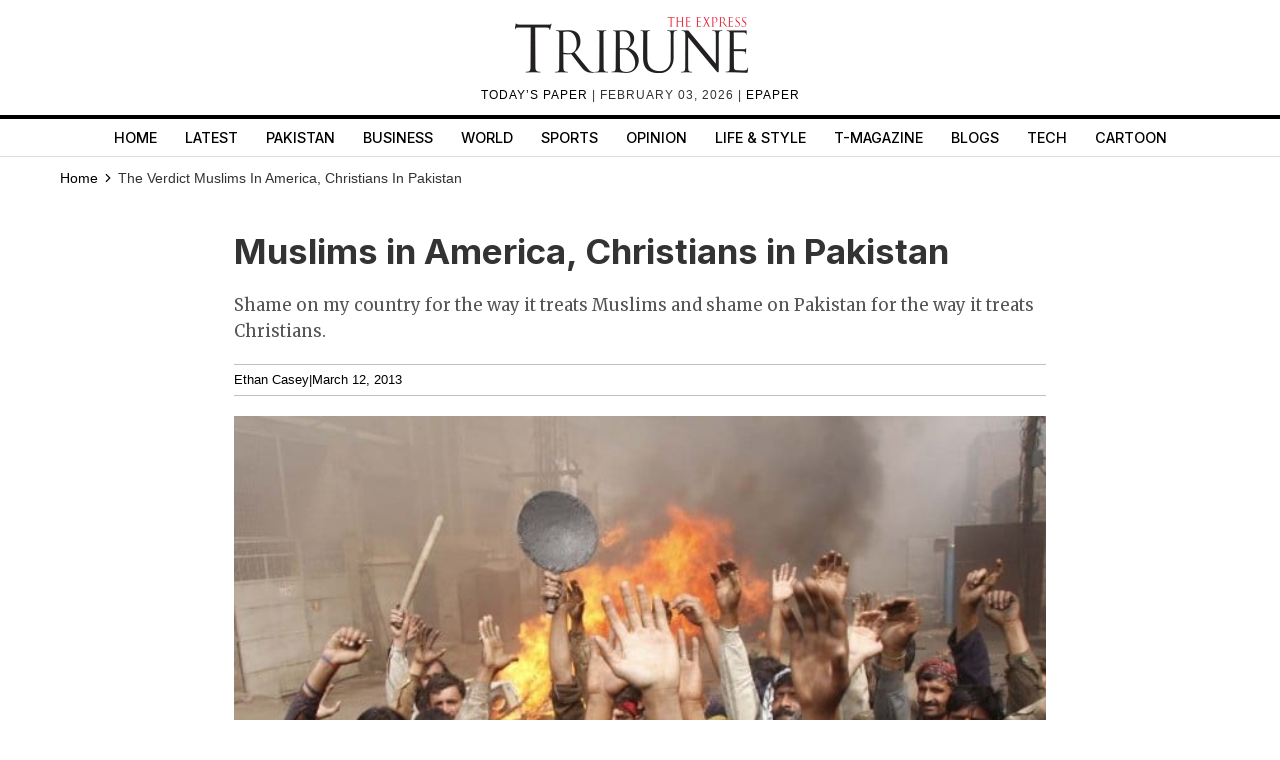

--- FILE ---
content_type: text/html; charset=UTF-8
request_url: https://tribune.com.pk/article/16441/muslims-in-america-christians-in-pakistan/
body_size: 16259
content:
<!DOCTYPE html>
<html lang="en">
<head>

    <meta charset="UTF-8">
    <meta name="viewport" content="width=device-width,minimum-scale=1,initial-scale=1">
    <meta http-equiv="X-UA-Compatible" content="ie=edge">
    <meta name="fbAppId" property="fb:app_id" content="278477199157577"/>
    <meta name="fbPages" property="fb:pages" content="111457038871331"/>
    <meta name="twitter:widgets:csp" content="on">
    <meta name="theme-color" content="#000000"/>
    <meta name="mobile-web-app-capable" content="yes">
    <meta name="msapplication-TileColor" content="#333333">
    <meta name="apple-mobile-web-app-capable" content="yes">
    <meta name="application-name" content="The Express Tribune">
    <meta name="apple-mobile-web-app-title" content="The Express Tribune">
    <meta name="apple-mobile-web-app-status-bar-style" content="black-translucent">
    <meta name="msapplication-TileImage" content="https://i.tribune.com.pk/logo/144x144.png">
    <link rel="apple-touch-icon" sizes="32x32" href="https://i.tribune.com.pk/logo/32x32.png">
    <link rel="apple-touch-icon" sizes="48x48" href="https://i.tribune.com.pk/logo/48x48.png">
    <link rel="apple-touch-icon" sizes="57x57" href="https://i.tribune.com.pk/logo/57x57.png">
    <link rel="apple-touch-icon" sizes="60x60" href="https://i.tribune.com.pk/logo/60x60.png">
    <link rel="apple-touch-icon" sizes="72x72" href="https://i.tribune.com.pk/logo/72x72.png">
    <link rel="apple-touch-icon" sizes="76x76" href="https://i.tribune.com.pk/logo/76x76.png">
    <link rel="apple-touch-icon" sizes="114x114" href="https://i.tribune.com.pk/logo/114x114.png">
    <link rel="apple-touch-icon" sizes="120x120" href="https://i.tribune.com.pk/logo/120x120.png">
    <link rel="apple-touch-icon" sizes="128x128" href="https://i.tribune.com.pk/logo/128x128.png">
    <link rel="apple-touch-icon" sizes="152x152" href="https://i.tribune.com.pk/logo/152x152.png">
    <link rel="apple-touch-icon" sizes="180x180" href="https://i.tribune.com.pk/logo/180x180.png">
    <link rel="apple-touch-icon" sizes="192x192" href="https://i.tribune.com.pk/logo/192x192.png">
    <link rel="icon" type="image/png" sizes="96x96" href="https://i.tribune.com.pk/logo/96x96.png">
    <link rel="icon" type="image/png" sizes="230x230" href="https://i.tribune.com.pk/logo/230x230.png">
    <link rel="icon" type="image/png" sizes="256x256" href="https://i.tribune.com.pk/logo/256x256.png">
    <link rel="icon" type="image/png" sizes="512x512" href="https://i.tribune.com.pk/logo/512x512.png">
    <link rel="shortcut icon" href="https://i.tribune.com.pk/logo/16x16.png">
    

    <meta name="csrf-token" content="XGnFi5klzAL2xKUMhcUUTUiNP9vYkT0loVko5NE1">

            <meta name="robots" content="noodp"/>
    
        <meta property="og:locale" content="en_US"/>
            <meta property="og:url" content="https://tribune.com.pk/article/16441/muslims-in-america-christians-in-pakistan"/>
        
        <meta property="og:site_name" content="The Express Tribune"/>
    <link rel="shortcut icon" href="https://i.tribune.com.pk/assets/images/favicon.ico"/>

            <link rel='amphtml' href='https://tribune.com.pk/article/16441/muslims-in-america-christians-in-pakistan?amp=1'/>
    
    <link rel="preconnect" href="https://fonts.googleapis.com">
    <link rel="preconnect" href="https://fonts.gstatic.com" crossorigin>
    <link
        href="https://fonts.googleapis.com/css2?family=Inter:wght@400;500;700&family=Merriweather:wght@400;700&display=swap"
        rel="stylesheet">

    <style>
        html {
            overflow-y: scroll;
            scrollbar-gutter: stable;
        }
    </style>

    
    



    
    


    
        <link rel="stylesheet" href="https://tribune.com.pk/css/bootstrap.min.css?1052" media="print"
              onload="this.onload=null;this.media='all';">
        <noscript>
            <link rel="stylesheet" href="https://tribune.com.pk/css/bootstrap.min.css?1052" media="all">
        </noscript>

    
<!-- arkam css end -->

    

            <link rel="canonical" href="https://tribune.com.pk/article/16441/muslims-in-america-christians-in-pakistan"/>
                    <link rel="preload" fetchpriority="high" as="image"
                  href="https://i.tribune.com.pk/media/images/16441-MG_x-1363076402/16441-MG_x-1363076402-640x480.webp"
                  type="image/webp">
                <link rel="preload" href="https://fonts.googleapis.com/css2?family=Merriweather:wght@400;700&display=swap"
              as="style" onload="this.onload=null;this.rel='stylesheet'">
        <noscript>
            <link rel="stylesheet"
                  href="https://fonts.googleapis.com/css2?family=Merriweather:wght@400;700&display=swap">
        </noscript>
    
    <meta name="robots" content="max-image-preview:large">

    

    


    
            
                <title>
            Muslims in America, Christians in Pakistan 
        </title>
                <meta property="og:type" content="article"/>
                <meta property="og:title"
              content="Muslims in America, Christians in Pakistan  | The Express Tribune"/>
        <meta property="og:description"
              content="Shame on my country for the way it treats Muslims and shame on Pakistan for the way it treats Christians."/>
        

        <meta name="twitter:card" content="summary_large_image">
        <meta name="twitter:site" content="@etribune">
                        <meta name="twitter:title"
              content="Muslims in America, Christians in Pakistan ">
        <meta name="twitter:description"
              content="Shame on my country for the way it treats Muslims and shame on Pakistan for the way it treats Christians.">
        <meta name="twitter:image:src" content="https://i.tribune.com.pk/media/images/16441-MG_x-1363076402/16441-MG_x-1363076402-640x480.webp">
        <meta name="twitter:image" content="https://i.tribune.com.pk/media/images/16441-MG_x-1363076402/16441-MG_x-1363076402-640x480.webp">
        <meta name="twitter:domain" content="https://tribune.com.pk">
        <meta property="og:image" content="https://i.tribune.com.pk/media/images/16441-MG_x-1363076402/16441-MG_x-1363076402-640x480.webp">
        <meta property="og:article:section" content="News"/>
        <meta name="twitter:creator" content="@etribune">
        <meta name="description"
              content="Shame on my country for the way it treats Muslims and shame on Pakistan for the way it treats Christians."/>
                    <meta name="title"
                  content="Muslims in America, Christians in Pakistan "/>
        
                                            <meta property="article:tag" content="pakistan"/>
                            <meta property="article:tag" content="supreme court"/>
                            <meta property="article:tag" content="shop"/>
                            <meta property="article:tag" content="Mekaal Hasan Band"/>
                            <meta property="article:tag" content="apmc"/>
                            <meta property="article:tag" content="London"/>
                            <meta property="article:tag" content="commerce"/>
                            <meta property="article:tag" content="Bangladesh police"/>
                            <meta property="article:tag" content="Mountain Festival"/>
                        <meta name="keywords"
                  content="pakistan, supreme court, shop, Mekaal Hasan Band, apmc, London, commerce, Bangladesh police, Mountain Festival"/>
        
        <meta property='article:publisher' content="https://tribune.com.pk"/>
                    <meta property='article:author' content="https://tribune.com.pk/author/9388/ethan-casey"/>
            <meta name='author' content='Ethan Casey'/>
        
                    <meta property="article:section" content="The Verdict"/>
        
        <meta property="article:published_time"
              content="2013-03-12T08:22:19+00:00"/>
                        <script defer type="application/ld+json">
            {
                "@context": "https://schema.org",
                "@type": "NewsArticle",
                "mainEntityOfPage": {
                    "@type": "WebPage",
                    "@id": "https://tribune.com.pk/article/16441/muslims-in-america-christians-in-pakistan"
                },
                "headline": "Muslims in America  Christians in Pakistan ",
                "datePublished": "2013-03-12T13:22:19+05:00",
                "dateModified": "2013-03-12T13:22:19+05:00",
                "description":"Shame on my country for the way it treats Muslims and shame on Pakistan for the way it treats Christians  ",
                "image": {
                    "@type": "ImageObject",
                    "url": "https://i.tribune.com.pk/media/images/16441-MG_x-1363076402/16441-MG_x-1363076402-640x480.webp",
                    "height": "640",
                    "width": "480"
                },
                "author": {
                    "@type": "Person",
                    "name": "Tribune",
                    "url":"https://tribune.com.pk/author/9388/ethan-casey"
                },
                "publisher": {
                    "@type": "Organization",
                    "name": "The Express Tribune",
                    "logo": {
                        "@type": "ImageObject",
                        "url": "https://i.tribune.com.pk/media/images/logos/tribune-logo.webp",
                        "height": "62",
                        "width": "250"
                    }
                }

            }

        </script>



    


                                            <p class="trb-none-cal"style="display:none">US</p>

<script type="text/javascript">
  var isMobile = 'Desktop';
  var googletag = googletag || {};
  googletag.cmd = googletag.cmd || [];
  googletag.cmd.push(function () {
    var mapping_lb = googletag.sizeMapping()
      .addSize([1024, 0], [ [970, 250], [970, 90], [728, 90] ])
      .addSize([740, 0], [ [728, 90], [300, 100], [320, 50] ])
      .addSize([320, 0], [ [320, 50], [300, 100], [320, 100] ])
      .addSize([0, 0], [320, 50])
      .build();
    var mapping_2 = googletag.sizeMapping()
        .addSize([1024, 0], [[300, 600], [300, 250], [120, 600],[160, 600],'fluid'])
        .addSize([740, 0], [[300, 600], [300, 250]])
        .addSize([320, 0], [300, 250])
        .addSize([0, 0], [300, 250])
        .build();
    var mapping_readmore = googletag.sizeMapping()
        .addSize([1024, 0], [[970, 250],[970, 90],[728, 90],[320, 100],[320, 50]])
        .addSize([740, 0], [[728, 90],[320, 100],[320, 50],[300, 250],'fluid'])
        .addSize([320, 0], [[320, 100],[320, 50],[300, 250],'fluid'])
        .build();

    var mapping_mrec = googletag.sizeMapping()
      .addSize([1024, 0],[[300, 250], [320, 480], [336, 280]])
      .addSize([336, 0], [[300, 250], [320, 480], [320, 100], [320, 50], [336, 280]])
      .addSize([320, 0], [[300, 250], [320, 480], [320, 100], [320, 50]])
      .addSize([300, 0], [[300, 250], [300, 100]])
      .build();


    


        var mapping_storymid = googletag.sizeMapping()
          .addSize([1024, 0], [[320, 480], [336, 280],[300, 250], [300, 100], [320, 100], [320, 50], [728, 90],'fluid'])
          .addSize([740, 0],  [[320, 480], [336, 280],[300, 250], [300, 100], [320, 100], [320, 50], [728, 90],'fluid'])
          .addSize([320, 0],  [[320, 480], [336, 280],[300, 250], [300, 100], [320, 100], [320, 50], 'fluid'])
          .build();

      var mapping_storystart = googletag.sizeMapping()
          .addSize([1024, 0], [[300, 100], [320, 100], [320, 50], [728, 90]])
          .addSize([740, 0],  [[320, 480], [336, 280],[300, 250], [300, 100], [320, 100], [320, 50], [728, 90]])
          .addSize([320, 0],  [[300, 100], [320, 100], [320, 50]])
          .build();


    googletag.defineSlot('/11952262/tribune-blogs-print-story-2', [300, 250], 'div-gpt-story-2').addService(googletag.pubads())
        .defineSizeMapping(mapping_storymid)
        .setTargeting("pos", "btf");

                            var mapping_insteam = googletag.sizeMapping()
        .addSize([1024, 0],[ [728, 90], [640, 480], [400, 300], [336, 280], [300, 250], [300, 100], [320, 50], 'fluid'])
        .addSize([740, 0], [ [728, 90], [640, 480], [400, 300],  [336, 280], [300, 250], [300, 100], [320, 50], 'fluid'])
        .addSize([336, 0], [ [336, 280], [300, 250], [300, 100], [320, 50], 'fluid' ])
        .addSize([300, 0], [[300, 250], [300, 100], 'fluid'])
        .build();
                  googletag.defineSlot('/11952262/tribune-instream-print', [640, 480], 'div-gpt-instream').addService(googletag.pubads()).defineSizeMapping(mapping_insteam)
                          
      googletag.defineSlot('/11952262/tribune-blogs-print-story-1', [[320, 100], [320, 50]], 'div-gpt-story-1')
          .addService(googletag.pubads())
          .defineSizeMapping(mapping_storystart)
          .setTargeting("pos", "atf");

    

    googletag.defineSlot('/11952262/tribune-blogs-print-story-lb-1', [970, 250], 'div-gpt-lb-1').addService(googletag.pubads())
        .defineSizeMapping(mapping_lb)
        .setTargeting("pos", "atf");
          googletag.defineSlot('/11952262/tribune-blogs-print-story-mrec-1', [300, 250], 'div-gpt-mrec-1').addService(googletag.pubads())
      .defineSizeMapping(mapping_mrec)
      .setTargeting("pos", "atf");
            googletag.defineSlot('/11952262/tribune-blogs-print-story-mrec-2', [300, 600], 'div-gpt-mrec-2').addService(googletag.pubads())
        .defineSizeMapping(mapping_2)
        .setTargeting("pos", "btf");
                    googletag.defineSlot('/11952262/tribune-avantis-print', [1, 1], 'div-gpt-ad-avantis').addService(googletag.pubads());
    


  

    googletag.pubads().setTargeting('site', ['tribune']);
                  googletag.pubads().setTargeting('Tribune_Page', ['home']);
          
    googletag.pubads().setTargeting('device', [isMobile]);
    googletag.pubads().setTargeting('pagetype', ['noamp']);
    
            googletag.pubads().setTargeting('userID', ['209']);
        
            googletag.pubads().setTargeting('username-tribune', ['zahra.mohammed']);
            googletag.pubads().collapseEmptyDivs(true);
    
    googletag.pubads().enableSingleRequest();
    googletag.enableServices();
    
  });
</script>





                        

    <link rel='dns-prefetch  preconnect' href='i.tribune.com.pk'>
    <link rel='dns-prefetch  preconnect' href='tribune.com.pk'>
    <link rel='dns-prefetch  preconnect' href='fonts.googleapis.com'>
    <link rel='dns-prefetch  preconnect' href='ajax.googleapis.com'>
            <link rel="preload" as="script" href="https://tribune.com.pk/js/jquery.min.js">
         
    <link rel="preload" as="script" href="https://i.tribune.com.pk/assets/js/bootstrap.min.js">
    <link rel="preload" as="script" href="https://tribune.com.pk/js/custom.min.js?1052">
    
            
    
            <script src="https://tribune.com.pk/js/jquery.min.js"></script>
                  <script src="https://jsc.mgid.com/site/1073087.js" async ></script>  
        
        <script src="https://tribune.com.pk/js/lazysizes.min.js" async=""></script>
    <script src="https://i.tribune.com.pk/assets/js/bootstrap.min.js"></script>
            <script defer src="https://i.tribune.com.pk/assets/js/jquery.fitvids.js?1052"></script>
        <script src="https://tribune.com.pk/js/custom.min.js?1052"></script>
<!-- font awsome js
    <script src="https://tribune.com.pk/js/fontawsom-all.min.js?1052"></script> -->


    
    <script type="text/javascript">
        function videos_by_tag(tag) {
            $('.forex_video_loader').show();
            $('#vidContainerId').hide();
            $('.vid-list-container').hide();
            $('.video-top-right-content li').removeClass('active_tab');

            $.ajaxSetup({
                headers: {
                    'X-CSRF-TOKEN': $('meta[name="csrf-token"]').attr('content')
                }
            });
            $.ajax({
                beforeSend: function () {
                    $('#' + tag + '_tag').addClass('active_tab');
                },
                type: "POST",
                url: "https://tribune.com.pk/get_videos_by_tags",
                data: {
                    tag: tag
                },
                success: function (data) {

                    $('.forex_video_loader').hide();
                    $('.latest-videos-section').html(data);
                    $('#' + tag + '_tag').addClass('active_tab');

                },
                error: function (result) {

                }
            });
        }
    </script>
            <!-- Global site tag (gtag.js) - Google Analytics -->
    <script async src="https://www.googletagmanager.com/gtag/js?id=G-SGDPP0HZTL"></script>
    <script>
        window.dataLayer = window.dataLayer || [];

        function gtag() {
            dataLayer.push(arguments);
        }

        gtag('js', new Date());


        gtag('config', 'G-SGDPP0HZTL');

                gtag('config', 'G-M51SN1X8XC');
        
            </script>
    <script>
        const bait = document.createElement('div');
        bait.className = 'adsbox';
        bait.style.height = '1px';
        bait.style.position = 'absolute';
        bait.style.top = '-1000px';
        document.body.appendChild(bait);

        setTimeout(function () {
            if (bait.offsetHeight === 0) {
                gtag('event', 'adblock_detected', {
                    event_category: 'Adblock',
                    event_label: 'User with Adblock'
                });
            }
            bait.remove();
        }, 150);
    </script>
    <script>
                gtag('event', 'custom',
            {
                "category": "The Verdict",
                "desk": "0",
                "id": "16441",
                "user": "zahra.mohammed",
                "author": "Tribune",
            }
        );

        gtag('event', 'author',
            {
                "author": "Tribune",
            }
        );

        gtag('event', 'editorial_user',
            {
                "editorial_user": "zahra.mohammed",
            }
        );

                gtag('event', 'post_category',
            {
                "post_category": "The Verdict",
            }
        );
        
            </script>
    <script type='text/javascript'>var _sf_startpt = (new Date()).getTime()</script>

            
                <script async='async' src='https://securepubads.g.doubleclick.net/tag/js/gpt.js'></script>
    </head>

<body class=" article">

    
<style>
    a.main-nav-list{text-transform:uppercase;font-size:11px;padding-left:10px;line-height:12px;padding-right:10px;white-space:nowrap}.main-nav a{text-transform:uppercase;font-size:11px;padding-left:8px;padding-right:8px;white-space:nowrap;color:black !important;text-decoration:none}.main-nav .li:nth-child(2) a{color:#c60b0b !important}.hidden{display:none}
</style>
<style>
    * {
        margin: 0;
        padding: 0;
        box-sizing: border-box;
    }

    body {
        font-family: "Inter", sans-serif;
        font-size: 14px;
        color: #000;
    }

    .header {
        text-align: center;
        padding: 10px 0;
        position: relative;
    }

    .logo img {
        width: 250px;
        height: auto;
        max-width: 100%;
        display: block;
        margin: 0 auto;
    }

    .top-meta {
        font-size: .75rem;
        text-transform: uppercase;
        letter-spacing: 1px;
    }
    nav a.activer {
        font-weight: bold;
    }

    /* Hamburger */
    .menu-toggle {
        display: none;
        position: absolute;
        top: 15px;
        right: 15px;
        font-size: 24px;
        background: none;
        border: none;
        cursor: pointer;
    }

    nav {
        border-top: 4px solid #000;
        border-bottom: 1px solid #ddd;
        margin-top: 10px;
    }

    nav ul {
        display: flex;
        list-style: none;
        justify-content: center;
        flex-wrap: wrap;
        padding: 0;
    }

    nav li {
        margin: 0 8px;
    }

    nav a {
        text-decoration: none;
        color: #000;
        font-weight: 500;
        padding: 7px 6px;
        display: block;
        text-transform: uppercase;
        font-size: .9rem;
    }

    nav a.active,
    nav a:hover {
        color: #c00;
    }
    ul.main-menu {
        margin-bottom: 0;
    }

    /* Responsive */
    @media (max-width: 768px) {
        

        .menu-toggle {
            display: block;
        }

        nav ul {
            flex-wrap: wrap;
            justify-content: flex-start;
            padding: 5px;
        }

        /* Hide 6th and onward items by default */
        nav ul li:nth-child(n+6) {
            display: none;
        }

        /* When menu is active, show them */
        nav ul.active li {
            display: block;
            width: 100%;
            margin: 5px 0;
            text-align: left;
        }
        nav a.active {
            font-weight: bold;
        }

        nav ul.active {
            display: block;
        }
        nav li {
            margin: 0 8px;
            text-align: center;
            margin: 0 auto;
        }
    }
    .main-menu a {
font-family: "Inter", sans-serif;
}
</style>
<header class="header">
    <div class="logo">
    <a class="navbar-brand desktop-logo" href="https://tribune.com.pk">
        <img src="https://i.tribune.com.pk/media/images/logos/tribune-logo0.webp" alt="The Express Tribune Logo"
             width="250" height="62" style="aspect-ratio:250/62; max-width:250px; height:auto;">
    </a>
</div>

<div class="top-meta">
    <a href="https://tribune.com.pk/today-paper" target="_blank">TODAY’S PAPER </a> | February 03, 2026 |
    <a href="https://tribune.com.pk/epaper" target="_blank">EPAPER</a>
</div>







    <button class="menu-toggle" aria-label="Toggle Menu">☰</button>

    <nav>
        <ul class="main-menu">
                                            <li>
                    <a
                        href="https://tribune.com.pk/"
                        target="_self"
                        class=""
                    >
                        Home
                    </a>
                </li>
                                            <li>
                    <a
                        href="https://tribune.com.pk/latest"
                        target="_self"
                        class=""
                    >
                        Latest
                    </a>
                </li>
                                            <li>
                    <a
                        href="https://tribune.com.pk/pakistan"
                        target="_self"
                        class=""
                    >
                        Pakistan
                    </a>
                </li>
                                            <li>
                    <a
                        href="https://tribune.com.pk/business"
                        target="_self"
                        class=""
                    >
                        Business
                    </a>
                </li>
                                            <li>
                    <a
                        href="https://tribune.com.pk/world"
                        target="_self"
                        class=""
                    >
                        World
                    </a>
                </li>
                                            <li>
                    <a
                        href="https://tribune.com.pk/sports"
                        target="_self"
                        class=""
                    >
                        Sports
                    </a>
                </li>
                                            <li>
                    <a
                        href="https://tribune.com.pk/opinion"
                        target="_self"
                        class=""
                    >
                        Opinion
                    </a>
                </li>
                                            <li>
                    <a
                        href="https://tribune.com.pk/life-style"
                        target="_self"
                        class=""
                    >
                        Life &amp; Style
                    </a>
                </li>
                                            <li>
                    <a
                        href="https://tribune.com.pk/tmagazine"
                        target="_self"
                        class=""
                    >
                        T-Magazine
                    </a>
                </li>
                                            <li>
                    <a
                        href="https://tribune.com.pk/blogs"
                        target="_self"
                        class=""
                    >
                        Blogs
                    </a>
                </li>
                                            <li>
                    <a
                        href="https://tribune.com.pk/technology"
                        target="_self"
                        class=""
                    >
                        Tech
                    </a>
                </li>
                                            <li>
                    <a
                        href="https://tribune.com.pk/multimedia/slideshows"
                        target="_self"
                        class=""
                    >
                        Cartoon
                    </a>
                </li>
                    </ul>

    </nav>
</header>
<script>
    const toggleBtn = document.querySelector('.menu-toggle');
    const mainMenu = document.querySelector('.main-menu');

    toggleBtn.addEventListener('click', () => {
        mainMenu.classList.toggle('active');
    });
</script>
<div class="express-parent-div ">
    <div id="div-gpt-lb-1" style="text-align: center; margin:0 auto">
        <script>
            googletag.cmd.push(function () {
                googletag.display('div-gpt-lb-1');
            });
        </script>
    </div>

    <style>
    @import  url(https://fonts.googleapis.com/css2?family=Merriweather:wght@400;700&display=swap);.ad-leaderboard-container,.ad-mrec-container{width:100%;color:#888;display:flex;text-align:center}.ad-mrec-container,.below-comment-form,.storypage-social-bottom,span.author-note{text-align:center}.author-detail-info p,.related-story-title,.sidebar h2,.story-body,.story-summary,.story-title{font-family:Merriweather,serif}*{box-sizing:border-box;margin:0;padding:0}body{font-family:Arial,sans-serif;line-height:1.6;color:#333}.image-caption,.story-meta{font-family:Arial,sans-serif}.ad-leaderboard-wrapper{max-width:1200px;margin:0 auto;padding:10px 20px 0}.ad-leaderboard-container{max-width:970px;margin:0 auto 20px;background-color:#f0f0f0;border:1px solid #ddd;justify-content:center;align-items:center;min-height:250px}.container{max-width:1200px;margin:0 auto;padding:0 20px 20px;display:flex;gap:20px}.main-content{flex:0 0 70%;min-width:0}.sidebar{flex:0 0 30%;background-color:#fff;padding:15px;border-radius:4px;box-shadow:0 1px 3px rgba(0,0,0,.1)}.ad-mrec-container{max-width:336px;margin:0 auto 15px;background-color:#f0f0f0;border:1px solid #ddd;justify-content:center;align-items:center;min-height:280px}.related-stories-list{padding-top:10px}.related-story-item{display:flex;align-items:flex-start;gap:10px;text-decoration:none;color:#333;margin-bottom:15px;border-bottom:1px solid #eee;padding-bottom:15px}.related-story-item:last-child{border-bottom:none;margin-bottom:0;padding-bottom:0}.thumbnail-container{flex:0 0 100px;width:100px;background-color:#ddd;aspect-ratio:165/106}.featured-image-global img{width:100%;height:auto}.story-body img{width:100%}.story-image,.thumbnail-image{width:100%;height:100%;display:block;object-fit:cover}.related-story-title{font-size:.95em;line-height:1.3;min-height:3.9em;overflow:hidden;text-overflow:ellipsis;display:-webkit-box;-webkit-line-clamp:3;-webkit-box-orient:vertical}.story-title{font-size:2.5em;margin-bottom:10px;line-height:1.2;min-height:1.2em;padding:5px 0;font-weight:700}.story-summary{font-size:1.2em;margin-bottom:15px;color:#555;min-height:2em;padding:5px 0;font-weight:400}.story-meta{font-size:.9em;color:#888;margin-bottom:20px;display:flex;gap:10px;min-height:1.2em}.image-container{width:100%;margin-bottom:15px;background-color:#ddd;aspect-ratio:640/480;position:relative}.image-caption{font-size:.85em;color:#666;padding:5px 0;border-bottom:1px solid #eee;margin-bottom:20px;min-height:1.5em}.story-body{font-size:1.1em;line-height:1.8;padding-bottom:50px;font-weight:400}.story-body p{margin-bottom:1.5em;min-height:1.8em;padding:5px;border-radius:3px}.social-placeholder{width:100%;height:400px;background-color:#f0f0f0;border:1px dashed #ccc;display:flex;justify-content:center;align-items:center;color:#888;margin:25px 0}.story-comments-section{border-bottom:1px solid #e0e0e0;margin-bottom:15px;padding-bottom:15px;margin-top:34px}.story-comments-section h4,.story-comments-section p.fbtitle{font-family:Merriweather,serif;border-bottom:3px solid #000;padding-bottom:5px;font-size:16px;text-transform:uppercase}.author-detail-info,.copyright-txt,form.commentform{margin-top:15px}form.commentform input{padding:8px;width:100%}form.commentform textarea{padding:10px;width:100%;margin-top:26px;height:140px}form.commentform input[type=submit]{margin-top:20px;background:#252525;color:#fff;box-shadow:none}.below-comment-form p{margin:5px}.story-meta a,span,span.author-detail-name{color:#000}span.author-note{display:block}.author-detail-info p{font-size:14px}.author-detail-image img{border:1px solid #e3e3e3}.author-detail-info,.story-meta{border-top:1px solid #c1c1c1;border-bottom:1px solid #c1c1c1;padding:5px 0}.story-body p{font-size:18px}main.main-content{margin:0 auto}.replyStatus{display:none}a{color:#000!important}.maincontent-customwidth.storypage h1,.maincontent-customwidth.storypage h2{font-size:2.8rem;font-family:Inter,sans-serif;line-height:1.15;font-weight:700;color:#000}@media (max-width:768px){.container{flex-direction:column;padding:0 10px 10px;gap:10px}.main-content,.sidebar{flex:1 1 100%}.ad-leaderboard-container{max-width:320px;min-height:100px;margin-bottom:10px}.ad-leaderboard-wrapper{padding:10px 10px 0}.ad-mrec-container{max-width:336px}.story-title{font-size:1.8em;padding:3px 0}.image-container{aspect-ratio:412/290}.thumbnail-container{flex:0 0 80px;width:80px}}.story-title{font-family:Inter}.footer-item ul li a{color:#fff!important}

</style>

    <style>
.x-container {
    max-width: 1200px;
    margin: 0 auto;
}
</style>
<div class="container customcontainer " style="margin: 0 auto;">

    <div class="row">
        <div class="col-md-12">
            <style>.breadcrumbs-ul {
                    text-transform: capitalize;
                }

                .breadcrumbs-ul li {
                    display: inline;
                } 
                
                </style>
                <ul class="breadcrumbs-ul">
                <li class="home-breadcrumb "><a aria-label="Home" rel="noopener" href="https://tribune.com.pk">
                     <!-- <svg xmlns="http://www.w3.org/2000/svg" viewBox="0 0 24 24" width="16" height="16" fill="currentColor"><path d="M20 20C20 20.5523 19.5523 21 19 21H5C4.44772 21 4 20.5523 4 20V11L1 11L11.3273 1.6115C11.7087 1.26475 12.2913 1.26475 12.6727 1.6115L23 11L20 11V20Z"></path></svg> -->
                      <span style="color:black;">Home</span> <svg style="height: 16px;
    width: 16px;
    margin: -2px;
    position: relative;
    bottom: 1px;
" xmlns="http://www.w3.org/2000/svg" viewBox="0 0 24 24" fill="currentColor"><path d="M13.1717 12.0007L8.22192 7.05093L9.63614 5.63672L16.0001 12.0007L9.63614 18.3646L8.22192 16.9504L13.1717 12.0007Z"></path></svg>
                </a></li>
                <li class="">
                                            
                                                
                            The Verdict
                        
                                    </li>
                
                                        
                        

                                <li class="fas fa-chevron-right">
                                                                            Muslims in America, Christians in Pakistan 
                                                                    </li>


                                                                                                                </ul>
        </div>
    </div>
</div>



<div class="container">
    <main class="main-content" style="margin: 0 auto;">

        <h1 class="story-title">Muslims in America, Christians in Pakistan </h1>

        <p class="story-summary">
            Shame on my country for the way it treats Muslims and shame on Pakistan for the way it treats Christians.
        </p>

        <div class="story-meta">
                        <span><a href="https://tribune.com.pk/author/9388/ethan-casey">Ethan Casey</a>  </span>
                        <span>|</span>
                        <span>March 12, 2013</span>
                    </div>

        <div class="image-container">
            <picture>
                <div class="featured-image-global" height="480" ><img width="640" height="480" src="https://i.tribune.com.pk/media/images/16441-MG_x-1363076402/16441-MG_x-1363076402-640x480.webp" onerror="this.src='https://i.tribune.com.pk/media/thumbs/logo-tribune1588976358-0-450x300.webp';" alt="" title="" loading="eager" fetchpriority="high"></div>
            </picture>
        </div>

        <p class="image-caption">
             
        </p>

        <div class="story-body">
            <strong>I don’t know much of the specific background of the anti-Christian rampage last week in Lahore. But is there anything I don’t know that would mitigate or excuse it?</strong><br />
<br />
A major theme of my writing and public speaking is an insistence on distinguishing between what I call the Pakistan I know and love – a rich, diverse, fascinating smorgasbord of humanity – and the distorted, two-dimensional Pakistan that most Americans see on TV. But when what they see on TV is Muslim Pakistanis burning crosses in a <a href="tribune.com.pk/multimedia/slideshow/518262/">Christian neighbourhood</a>, it makes it even harder than usual for me and other friends of Pakistan to make a case.<br />
<br />
It’s all too true that Pakistanis and other Muslims are unfairly stigmatised and victimised in America. But anyone who would point that out in this particular context, as any kind of excuse would be playing a shameful politics of distraction. As an American, I feel shamed by the ways that my society mistreats Muslims here. By exactly the same token, Pakistan and all Pakistanis are shamed by mistreatment of Christians in Pakistan.<br />
<br />
What happened in Lahore is not political or religious terrorism, although surely it has the effect of terrorising Pakistani Christians, but simple bigotry and bullying. Pakistani Christians are not Americans or Westerners, and to mistreat them as if they were somehow responsible for America’s sins is the crudest and ugliest kind of scapegoating.<br />
<br />
As every Pakistani knows darn well, Christians are among the most downtrodden and vulnerable people in Pakistan, especially since the passage of the despicable blasphemy law during the Ziaul Haq dictatorship. Furthermore, most <a href="tribune.com.pk/multimedia/slideshow/518694/">Pakistani Christians</a> are descendants of low caste or “untouchable” Hindus who, quite understandably, saw the Christian message of universal brotherhood and equality before God as more appealing than a social-religious system that defined them as subhuman.<br />
<br />
Islam had, and has, a very similar humanist and egalitarian appeal, which is why the persistence of essentially Hindu hierarchy and snobbishness is so jarring and distasteful when one encounters it in ostensibly Islamic Pakistan. I’m not a Muslim or any kind of expert on Islam, but I do know that if there’s anything Islam is supposed to be all about, it’s human dignity and equality.<br />
<br />
The moral and political health of any society is expressed in how it treats its most vulnerable citizens. Muslims, as members of a group against whom many Americans blithely and wrongly consider it excusable, or even admirable, to be bigoted, are among the most vulnerable people in America today.<br />
<br />
Shame on my country for the way it treats Muslims.<br />
<br />
I’ve written versions of this many times over the past several years, in contexts ranging from one disturbed young man’s <a  rel="nofollow"  href="http://dawn.com/2011/05/02/the-urgent-importance-of-mutual-respect/">failed attempt</a> to bomb Times Square, to the loutish, disgusting celebrations (in Times Square) at the death of Osama bin Laden, to the cowardly and sinister use of drones. Some of my own friends and family have felt I’ve gone too far at times, particularly when I published articles titled “<a  rel="nofollow"  href="http://www.huffingtonpost.com/ethan-casey/james-holmes_b_1690658.html">The Colorado Killer Is Not a Muslim</a>” and “<a  rel="nofollow"  href="http://www.huffingtonpost.com/ethan-casey/newtown-is-a-village-in-p_b_2320921.html">Newtown Is a Village in Pakistan</a>”. I stand by those articles, against my own relatives, because I want to stand up for anyone who is mistreated or misunderstood.<br />
<br />
In exactly the same spirit, I stand up for Pakistani Christians. Whenever I speak to Pakistani audiences in the US, someone invariably asks me some version of the question “Why Pakistan?” The question is on my mind these days, because it’s nearly ten years now since the publication of “<a  rel="nofollow"  href="http://www.ethancasey.com/books/reprinting-alive-and-well-in-pakistan/"><em>Alive and Well</em></a><em>”</em> in Pakistan, my book-length attempt to answer it. What’s ironic is that the most specific answer to the question of why I went to Pakistan in the first place in 1995 is that a 14-year-old Christian boy, <a  rel="nofollow"  href="http://dawn.com/2010/12/08/high-profile-blasphemy-cases-in-the-last-63-years/">Salamat Masih</a>, and his uncle were enduring a trumped-up blasphemy trial that was making headlines internationally, and the <em>South China Morning Post</em> of Hong Kong wanted me to make some of those headlines. So I crossed the border at Wagah, showed up in Lahore and wrote about the trial, then proceeded to fall in love with Pakistan anyway.<br />
<br />
I still love Pakistan, despite everything. That should not be surprising; I also love my own country, and my friends and family, despite their faults, as I trust them to love me despite mine. But sometimes it’s not easy to do.<br />
<br />
<em>This post originally appeared </em><a  rel="nofollow"  href="http://www.ethancasey.com/2013/03/muslims-in-america-christians-in-pakistan/"><em>here</em></a><em>.</em><br />
<br />
<em>Follow Ethan on Twitter </em><a  rel="nofollow"  href="https://twitter.com/ethancasey"><em>@ethancasey</em></a><em></em>


        </div>
                                                                <div class="storypage-social-bottom">
                    <div class="leftside-socialshare">
                        <div class="story-social-icons">

<a class="fb-social " href="https://www.facebook.com/sharer.php?u=https%3A%2F%2Ftribune.com.pk%2Farticle%2F16441%2Fmuslims-in-america-christians-in-pakistan" target="popup" onclick="window.open('https://www.facebook.com/sharer.php?u=https%3A%2F%2Ftribune.com.pk%2Farticle%2F16441%2Fmuslims-in-america-christians-in-pakistan','popup','width=600,height=600'); return false;" rel="noopener noreferrer">
    
        <!-- <i class="fab fa-facebook-f"></i> -->
        <svg xmlns="http://www.w3.org/2000/svg" viewBox="0 0 24 24" width="24" height="24" fill="rgba(59,89,152,1)"><path d="M14 13.5H16.5L17.5 9.5H14V7.5C14 6.47062 14 5.5 16 5.5H17.5V2.1401C17.1743 2.09685 15.943 2 14.6429 2C11.9284 2 10 3.65686 10 6.69971V9.5H7V13.5H10V22H14V13.5Z"></path></svg>
          <span style="font-size:0px">facebook</span>
    </a>

<a class="twitter-social" href="https://twitter.com/share?url=https%3A%2F%2Ftribune.com.pk%2Farticle%2F16441%2Fmuslims-in-america-christians-in-pakistan" target="popup" onclick="window.open('https://twitter.com/share?url=https%3A%2F%2Ftribune.com.pk%2Farticle%2F16441%2Fmuslims-in-america-christians-in-pakistan','popup','width=600,height=600'); return false;" rel="noopener noreferrer">
    
<!-- <i class="fa-brands fa-x-twitter"></i> -->
 <svg xmlns="http://www.w3.org/2000/svg" viewBox="0 0 24 24" width="24" height="24" fill="currentColor"><path d="M17.6874 3.0625L12.6907 8.77425L8.37045 3.0625H2.11328L9.58961 12.8387L2.50378 20.9375H5.53795L11.0068 14.6886L15.7863 20.9375H21.8885L14.095 10.6342L20.7198 3.0625H17.6874ZM16.6232 19.1225L5.65436 4.78217H7.45745L18.3034 19.1225H16.6232Z"></path></svg>
        <span style="font-size:0px">twitter</span>
    </a>

    <a class="whatsapp-icns " href="https://api.whatsapp.com/send?text=https%3A%2F%2Ftribune.com.pk%2Farticle%2F16441%2Fmuslims-in-america-christians-in-pakistan" target="popup" onclick="window.open('https://api.whatsapp.com/send?text=https%3A%2F%2Ftribune.com.pk%2Farticle%2F16441%2Fmuslims-in-america-christians-in-pakistan','popup','width=600,height=600'); return false;" rel="noopener noreferrer">
        <!-- <i class="fab fa-whatsapp"></i> -->
         <svg xmlns="http://www.w3.org/2000/svg" viewBox="0 0 24 24" width="24" height="24" fill="rgba(37,211,102,1)"><path d="M7.25361 18.4944L7.97834 18.917C9.18909 19.623 10.5651 20 12.001 20C16.4193 20 20.001 16.4183 20.001 12C20.001 7.58172 16.4193 4 12.001 4C7.5827 4 4.00098 7.58172 4.00098 12C4.00098 13.4363 4.37821 14.8128 5.08466 16.0238L5.50704 16.7478L4.85355 19.1494L7.25361 18.4944ZM2.00516 22L3.35712 17.0315C2.49494 15.5536 2.00098 13.8345 2.00098 12C2.00098 6.47715 6.47813 2 12.001 2C17.5238 2 22.001 6.47715 22.001 12C22.001 17.5228 17.5238 22 12.001 22C10.1671 22 8.44851 21.5064 6.97086 20.6447L2.00516 22ZM8.39232 7.30833C8.5262 7.29892 8.66053 7.29748 8.79459 7.30402C8.84875 7.30758 8.90265 7.31384 8.95659 7.32007C9.11585 7.33846 9.29098 7.43545 9.34986 7.56894C9.64818 8.24536 9.93764 8.92565 10.2182 9.60963C10.2801 9.76062 10.2428 9.95633 10.125 10.1457C10.0652 10.2428 9.97128 10.379 9.86248 10.5183C9.74939 10.663 9.50599 10.9291 9.50599 10.9291C9.50599 10.9291 9.40738 11.0473 9.44455 11.1944C9.45903 11.25 9.50521 11.331 9.54708 11.3991C9.57027 11.4368 9.5918 11.4705 9.60577 11.4938C9.86169 11.9211 10.2057 12.3543 10.6259 12.7616C10.7463 12.8783 10.8631 12.9974 10.9887 13.108C11.457 13.5209 11.9868 13.8583 12.559 14.1082L12.5641 14.1105C12.6486 14.1469 12.692 14.1668 12.8157 14.2193C12.8781 14.2457 12.9419 14.2685 13.0074 14.2858C13.0311 14.292 13.0554 14.2955 13.0798 14.2972C13.2415 14.3069 13.335 14.2032 13.3749 14.1555C14.0984 13.279 14.1646 13.2218 14.1696 13.2222V13.2238C14.2647 13.1236 14.4142 13.0888 14.5476 13.097C14.6085 13.1007 14.6691 13.1124 14.7245 13.1377C15.2563 13.3803 16.1258 13.7587 16.1258 13.7587L16.7073 14.0201C16.8047 14.0671 16.8936 14.1778 16.8979 14.2854C16.9005 14.3523 16.9077 14.4603 16.8838 14.6579C16.8525 14.9166 16.7738 15.2281 16.6956 15.3913C16.6406 15.5058 16.5694 15.6074 16.4866 15.6934C16.3743 15.81 16.2909 15.8808 16.1559 15.9814C16.0737 16.0426 16.0311 16.0714 16.0311 16.0714C15.8922 16.159 15.8139 16.2028 15.6484 16.2909C15.391 16.428 15.1066 16.5068 14.8153 16.5218C14.6296 16.5313 14.4444 16.5447 14.2589 16.5347C14.2507 16.5342 13.6907 16.4482 13.6907 16.4482C12.2688 16.0742 10.9538 15.3736 9.85034 14.402C9.62473 14.2034 9.4155 13.9885 9.20194 13.7759C8.31288 12.8908 7.63982 11.9364 7.23169 11.0336C7.03043 10.5884 6.90299 10.1116 6.90098 9.62098C6.89729 9.01405 7.09599 8.4232 7.46569 7.94186C7.53857 7.84697 7.60774 7.74855 7.72709 7.63586C7.85348 7.51651 7.93392 7.45244 8.02057 7.40811C8.13607 7.34902 8.26293 7.31742 8.39232 7.30833Z"></path></svg>
        <span style="font-size:0px">whatsup</span>
    </a>
    <a class="whatsapp-icns " href="https://www.linkedin.com/shareArticle?url=https%3A%2F%2Ftribune.com.pk%2Farticle%2F16441%2Fmuslims-in-america-christians-in-pakistan" target="popup" onclick="window.open('https://www.linkedin.com/shareArticle?url=https%3A%2F%2Ftribune.com.pk%2Farticle%2F16441%2Fmuslims-in-america-christians-in-pakistan','popup','width=600,height=600'); return false;" rel="noopener noreferrer">
        <!-- <i class="fab fa-linkedin linkedin-icon"></i> -->
         <svg xmlns="http://www.w3.org/2000/svg" viewBox="0 0 24 24" width="24" height="24" fill="rgba(0,119,181,1)"><path d="M18.3362 18.339H15.6707V14.1622C15.6707 13.1662 15.6505 11.8845 14.2817 11.8845C12.892 11.8845 12.6797 12.9683 12.6797 14.0887V18.339H10.0142V9.75H12.5747V10.9207H12.6092C12.967 10.2457 13.837 9.53325 15.1367 9.53325C17.8375 9.53325 18.337 11.3108 18.337 13.6245V18.339H18.3362ZM7.00373 8.57475C6.14573 8.57475 5.45648 7.88025 5.45648 7.026C5.45648 6.1725 6.14648 5.47875 7.00373 5.47875C7.85873 5.47875 8.55173 6.1725 8.55173 7.026C8.55173 7.88025 7.85798 8.57475 7.00373 8.57475ZM8.34023 18.339H5.66723V9.75H8.34023V18.339ZM19.6697 3H4.32923C3.59498 3 3.00098 3.5805 3.00098 4.29675V19.7033C3.00098 20.4202 3.59498 21 4.32923 21H19.6675C20.401 21 21.001 20.4202 21.001 19.7033V4.29675C21.001 3.5805 20.401 3 19.6675 3H19.6697Z"></path></svg>
        <span style="font-size:0px">linkded</span>
    </a>

    

    
    <a class="email-social" href="mailto:?subject=I'd like to share a link with you&body=https%3A%2F%2Ftribune.com.pk%2Farticle%2F16441%2Fmuslims-in-america-christians-in-pakistan">
        <!-- <i class="fa fa-envelope"></i> -->
         <svg xmlns="http://www.w3.org/2000/svg" viewBox="0 0 24 24" width="24" height="24" fill="currentColor"><path d="M3 3H21C21.5523 3 22 3.44772 22 4V20C22 20.5523 21.5523 21 21 21H3C2.44772 21 2 20.5523 2 20V4C2 3.44772 2.44772 3 3 3ZM20 7.23792L12.0718 14.338L4 7.21594V19H20V7.23792ZM4.51146 5L12.0619 11.662L19.501 5H4.51146Z"></path></svg>
        <span style="font-size:0px">email</span>
    </a>


<!--<div class="more-social">
        <a href="#">
            <img src="https://tribune.com.pk/images/story/leftside/plus.png" alt="">
            <span>MORE (3)</span>
            <div class="others-hover">
                <div class="messenger st-custom-button" data-network="messenger" data-url="https%3A%2F%2Ftribune.com.pk%2Farticle%2F16441%2Fmuslims-in-america-christians-in-pakistan">
                    <img src="https://tribune.com.pk/images/story/leftside/mesg.png" alt="">
                    <span>Messenger <span class="count"></span></span>
                </div>
                <div class="pintrest st-custom-button" data-network="whatsapp" data-url="https%3A%2F%2Ftribune.com.pk%2Farticle%2F16441%2Fmuslims-in-america-christians-in-pakistan">
                    <img src="https://tribune.com.pk/images/story/leftside/whatsapp.png" alt="">
                    <span>Whatsapp <span class="count"></span></span>
                </div>
            </div>
        </a>
    </div> -->

</div>
                    </div>
                </div>
                <div class="author-detail-main">
                    <div class="author-social-icons">
                        <div class="story-social-icons">

     <a  href="https://www.facebook.com/sharer.php?t=&u=https://tribune.com.pk/author/9388/ethan-casey">
        <i class="fab fa-facebook-f"></i>
    </a>
        <amp-social-share
        type="twitter"
        class="custom-style-tw"
        width="22"
        height="22"
        data-param-url="https://tribune.com.pk/author/9388/ethan-casey"
        >
        </amp-social-share>
        <amp-social-share
        type="whatsapp"
        class="custom-style-wa"
        width="22"
        height="22"
        data-param-url="https://tribune.com.pk/author/9388/ethan-casey"
        >
        </amp-social-share>
        <amp-social-share
        type="email"
        class="custom-style-em"
        width="22"
        height="22"
        data-param-url="https://tribune.com.pk/author/9388/ethan-casey"
        >
        </amp-social-share>
</div>
        
    <!-- <div class="twitter-social st-custom-button" data-network="twitter" data-url="https://tribune.com.pk/author/9388/ethan-casey">
        <i class="fa-brands fa-x-twitter"></i>
    </div>

    <div class="whatsapp-icns st-custom-button" data-network="whatsapp" data-url="https://tribune.com.pk/author/9388/ethan-casey">
    <i class="fab fa-whatsapp"></i>
</div>

    <div class="messenger st-custom-button" data-network="messenger" data-url="https://tribune.com.pk/author/9388/ethan-casey">
    <i class="fab fa-facebook-messenger"></i>
</div>

    <div class="email-social st-custom-button" data-network="email" data-url="https://tribune.com.pk/author/9388/ethan-casey">
        <i class="fa fa-envelope"></i>
        
    </div> -->                    </div>
                    <div class="author-detail-info">
                        <div class="row">
                            <div class="col-lg-3">
                                <span class="author-detail-image"><div class="featured-image-global" height=""><img class="lazyload teditbox" width="" height="" loading="lazy"  src="https://i.tribune.com.pk/media/thumbs/tribune-logo-grey-450x300.webp" data-src="https://i.tribune.com.pk/userphoto/1450.webp" onerror="this.src='https://i.tribune.com.pk/media/thumbs/logo-tribune1588976358-0-450x300.webp';" alt="" title="" ></div></span>
                            </div>
                            <div class="col-lg-9">
                                <span class="author-detail-by">WRITTEN BY:</span><br>
                                                                <a href="https://tribune.com.pk/author/9388/ethan-casey"><span class="author-detail-name">Ethan Casey</span></a>
                                <span class="author-detail-about"></span>
                            </div>
                        </div>
                    </div>
                </div>
                        <span class="author-note">The views expressed by the writer and the reader comments do not necassarily reflect the views and policies of the Express Tribune.</span>
                    <div class="comments-box-area">
                                
                                    <div class="story-comments-section">
          <p class="fbtitle">COMMENTS </p>
      <div class="comments-section-inner">
                    
          <div id="more-comments-section" style="display: none;">
                        </div>

          
              <div id="replyStatus16441" class="replyStatus">
                  <span>Replying to <span id="commentAuthor16441" class="commentAuthor"></span></span>
                  <span class="clickReply" onclick="clearReply('16441')">X</span>
              </div>
          <form id="commentform16441" class="commentform" method="POST">
              <input type="hidden" name="_token" value="XGnFi5klzAL2xKUMhcUUTUiNP9vYkT0loVko5NE1">              <div class="row">
                  <input type="hidden" name="parent_id" id="parent_id16441">
                  <div class="col-md-6">
                      <input type="text" id="name16441" placeholder="Name (required)" required>
                  </div>
                  <div class="col-md-6">
                      <input type="email" id="email16441" placeholder="Email (required)" required>
                  </div>
                  <div class="col-md-12">
                      <textarea id="comment16441" cols="30" rows="10" placeholder="Write your comment here" required></textarea>
                  </div>
                  <div class="col-md-12">
                      <input type="submit" value="Post comment" id="submit_comment16441">
                  </div>
              </div>
          </form>

          <div style="display: none" class="alert alert-success " id="success16441" role="alert">
              <strong>Saved ! Your comment will be displayed after the approval.</strong>
          </div>

          <div style="display: none" class="alert alert-danger " id="failed16441" role="alert">
              <strong>Error !</strong>
          </div>

          <div style="display: none" class="alert alert-danger " id="denied16441" role="alert">
              <strong>Denied! You can post your comment in 10 minutes.</strong>
          </div>

          <div style="display: none" class="alert alert-danger " id="invalid_email16441" role="alert">
              <strong>Error! Invalid Email.</strong>
          </div>

      </div>
      <div class="below-comment-form">
          <p>Comments are moderated and generally will be posted if they are on-topic and not abusive. </p>
          <p>For more information, please see our <a href="/comments-policy">Comments FAQ</a></p>
      </div>
  </div>

                            </div>
    </main>
</div>

    <style>
.footer-area{background:#000;padding:20px;margin-top:20px}.footer-area h3,.footer-area h5{color:#fff;font-size:24px}.footer-inner .footer-item ul a div,ul.footer-social-icons li div{color:#fff0}.footerbx-ar{max-width:1230px;margin:0 auto}.footer-inner{display:flex;justify-content:space-between;margin-left:24px;margin-right:24px}.footer-item ul li a{color:#fff;font-size:13px;}.footer-logo{text-align:center;margin-right:22px;margin-left:18px}.footer-inner .footer-item ul,ul.shortnews-right{list-style:none;padding-left:0}.footer-inner .footer-item ul a div,ul.footer-social-icons li div{color:#fff0}.footer-item h2{color:#fff}ul.footer-social-icons{padding-left:0;padding-top:10px;padding-bottom:6px}ul.footer-social-icons li{display:inline;margin-left:8px}.en,.fb,.in,.lds-facebook-white,.twitter,.youtube{width:30px;height:30px}.in{background:url(https://i.tribune.com.pk/assets/images/linkin_logo.webp)}.fb{background:url(https://i.tribune.com.pk/assets/images/facebook_logo.webp)}.twitter{background:url(https://i.tribune.com.pk/assets/images/twitter_logo.webp)}.youtube{background:url(https://i.tribune.com.pk/assets/images/youtube_logo.webp)}.en{background:url(https://i.tribune.com.pk/assets/images/insta_logo.webp)}ul.playstore li{display:inline;margin-right:10px}ul.playstore{padding-left:0;display:flex}.footer-about h5{padding-left:33px;padding-bottom:10px;color:#fff}.footer-about p{color:#fff!important;font-size:14px;line-height:22px}.footer-inner .footer-item ul{list-style:none;padding-left:0}ul.playstore li{display:inline;margin-right:10px}.footer-section{background:#000;margin-top:24px;padding:24px}.footer-links{display:flex;justify-content:space-between}.footer-socialicons ul li{margin:0 5px;text-align:center;display:inline-block}.footer-socialicons ul{text-align:center;padding-left:0}.footer-menu ul li a{color:#bababa;font-size:14px}.footer-menu ul{padding-left:18px;position:relative;padding-top:8px}.footer-menu h4{color:#fff;font-size:14px}.footer-menu ul li a:before{content:"\2022";position:absolute;left:-2px;font-size:2.1em;color:#bababa;margin-top:-9px}.footer-socialicons{padding-bottom:30px}.material-text p{font-size:12px;width:60%;color:#fff;line-height:20px}.copyright-txt{display:flex;align-items:center;margin-top:15px}.footer-item h2{color:#fff;font-size:24px;line-height:28px}.site-partners.epaper-off ul li,ul.footer-social-icons{display:inline-flex}@media  screen and (max-width:767px){.footer-inner{display:inline-block;margin-left:0;width:100%;float:left}.footer-inner .footer-item:last-child{text-align:center;width:100%}.footer-inner .footer-item{width:50%;text-align:left;padding:0 10px;float:left;margin-bottom:10px}.footer-inner .footer-item ul{max-width:272px;margin:0 auto 1rem}.copyright-txt .material-text p{padding:0 12px;font-size:12px;width:100%;color:#fff;line-height:20px}.copyright-txt{display:block;text-align:center}}.footer-listing li{width:100%;margin:10px;height:20px}
</style>



<div class="customcontainer asdas">
    <div class="footer-area">

    
        <div class="footerbx-ar">
        <div class="footer-inner">
            <div class="footer-item">
                <ul class="footer-listing">
                    <li><a href="https://tribune.com.pk/pakistan">Pakistan</a></li>
                    <li><a href="https://tribune.com.pk/business">Business</a></li>
                    <li><a href="https://tribune.com.pk/world">World</a></li>
                    <li><a href="https://tribune.com.pk/opinion">Opinion</a></li>
                </ul>
            </div>
            <div class="footer-item">
                <ul class="footer-listing">
                    <li><a href="https://tribune.com.pk/life-style">Life & Style</a></li>
                    <li><a href="https://tribune.com.pk/magazine">T.Edit</a></li>
                    <li><a href="https://tribune.com.pk/sports">Sports</a></li>
                    <li><a href="https://tribune.com.pk/blogs">Blog</a></li>
                    <li><a href="https://tribune.com.pk/multimedia">Videos</a></li>
                </ul>
            </div>
            <div class="footer-item">
                <ul class="footer-listing">
                    <li><a href="https://tribune.com.pk/namaz-timing">Prayer Timing Pakistan</a></li>
                    <li><a href="https://tribune.com.pk/ramazan-calendar">Ramazan Calendar Pakistan</a></li>
                    <li><a href="https://tribune.com.pk/weather-updates">Weather Forecast Pakistan</a></li>
                    <li><a href="https://tribune.com.pk/weather-updates/karachi">Karachi Weather</a></li>
                    <li><a href="https://tribune.com.pk/weather-updates/lahore">Lahore Weather</a></li>
                    <li><a href="https://tribune.com.pk/weather-updates/islamabad">Islamabad Weather</a></li>
                </ul>
            </div>
            <div class="footer-item">
                <ul class="footer-listing">
                    <li><a href="https://tribune.com.pk/about">About Us</a></li>
                    <li><a href="https://tribune.com.pk/advertise">Online Advertising</a></li>
                    <li><a href="https://tribune.com.pk/rss">RSS Feeds</a></li>
                    <li><a href="https://tribune.com.pk/subscribe">Subscribe to the Paper</a></li>
                    <li><a href="https://tribune.com.pk/contact-us">Contact Us</a></li>
                    <li><a href="https://tribune.com.pk/careers">Careers</a></li>
                </ul>
            </div>
            <div class="footer-item">
                <ul class="footer-listing">
                    <li><a href="https://tribune.com.pk/cricket">Cricket News</a></li>
                    <li><a href="https://tribune.com.pk/football">Football News</a></li>
                    <li><a href="https://tribune.com.pk/ufc">UFC News</a></li>
                    <li><a href="https://tribune.com.pk/nba">NBA News</a></li>
                    <li><a href="https://tribune.com.pk/nfl">NFL News</a></li>
                    <li><a href="https://tribune.com.pk/wwe">WWE News</a></li>
                </ul>
            </div>
            <div class="footer-item">
                <ul class="footer-listing">
                    <li><a href="https://tribune.com.pk/styleguide">Style Guide</a></li>
                    <li><a href="https://tribune.com.pk/privacy-policy">Privacy Policy</a></li>
                    <li><a href="https://tribune.com.pk/copyrights">Copyright</a></li>
                    <li><a href="https://tribune.com.pk/code-of-ethics">Code of ethics</a></li>
                    <li><a href="https://tribune.com.pk/the-express-tribune-apps">Mobile App</a></li>
                </ul>
            </div>
           

            <div class="footer-item">
                <h2 class="new-color-class">FOLLOW US</h2>
<ul class="footer-social-icons">
  <li><a target="_blank" rel="noopener" href="https://www.facebook.com/etribune/">
      <div class="fb">facebook</div>
    </a></li>
  <li><a target="_blank" rel="noopener" href="https://twitter.com/etribune?ref_src=twsrc%5Egoogle%7Ctwcamp%5Eserp%7Ctwgr%5Eauthor">
      <div class="twitter">twitter</div>
    </a></li>
  <li><a target="_blank" rel="noopener" href="https://www.youtube.com/user/theexpresstribune">
      <div class="youtube">youtube</div>
    </a></li>
  <li><a target="_blank" rel="noopener" href="https://www.linkedin.com/company/express-tribune/">
      <div class="in">linkedin</div>
    </a></li>
  <li><a target="_blank" rel="noopener" href="https://www.instagram.com/etribune/?hl=en">
      <div class="en instaNew">Instagram</div>
    </a></li>
</ul>
<ul class="playstore">
  <li><a target="_blank" rel="noopener" href="https://apps.apple.com/pk/app/the-express-tribune/id415861272">
      <div class="apple"><img loading='lazy' alt="Tribune Apple" src="https://i.tribune.com.pk/logo/apple.webp" width="140" height="40"></div>
    </a></li>
  <li><a target="_blank" rel="noopener" href="https://play.google.com/store/apps/details?id=com.expressdigital.tribune&hl=en">
      <div class="android"><img loading='lazy' alt="Tribune android" src="https://i.tribune.com.pk/logo/android.webp" width="140" height="40"></div>
    </a></li>
</ul>            </div>

        </div>

        <div class="copyright-txt">
            <div class="footer-logo">
                <img class="lazyload" width="113" height="31" src="https://i.tribune.com.pk/assets/images/footer-tribune.logo.webp" alt="">
            </div>
            <div class="material-text">
                <p class="new-color-class">This material may not be published, broadcast, rewritten,
                    redistributed or derived from. Unless otherwise stated, all content is
                    copyrighted © 2026 The Express Tribune.</p>
            </div>
        </div>
    </div>
</div>
  
</div>


<script>
  function video_scroll(url, title, time) {
   
   
  }


</script>

    <script>
    let max_allowed = 5;
    $(document).ready(function() {
        $("#commentform16441").submit(function(e) {
            e.preventDefault();
            var email = $('#email16441').val();
            var mailformat = /^\w+([\.-]?\w+)*@\w+([\.-]?\w+)*(\.\w{2,3})+$/;
            if (!email.match(mailformat)) {
                $('#invalid_email16441').show();
                $('#invalid_email16441').delay(1500).fadeOut();
                return false;
            }
            var post_id = '16441';

            var comment_body = "<p>" + $("#comment16441").val() + "</p>";
            var type = 'article';
            var parent_id = null;
            if ($('#parent_id16441').val()) {
                parent_id = $('#parent_id16441').val();
            }
            $.ajaxSetup({
                headers: {
                    'X-CSRF-TOKEN': $('meta[name="csrf-token"]').attr('content')
                }
            });
            $.ajax({
                type: "GET",
                url: "https://tribune.com.pk/story/comment",
                data: {
                    post_id: post_id,
                    name: $('#name16441').val(),
                    email: $('#email16441').val(),
                    type: type,
                    comment: comment_body,
                    parent_id: parent_id,
                },
                success: function(result) {
                    if (result.data == 'failed') {
                        $("#commentform16441").trigger("reset");
                        $('#failed16441').show();
                        $('#failed16441').delay(1500).fadeOut();
                    } else {
                        $("#commentform16441").trigger("reset");
                        $('#success16441').show();
                        $('#success16441').delay(1500).fadeOut();
                        clearReply('16441');
                    }
                },
                error: function(result) {
                    alert('error');
                }
            });
        });
        $(".more-comments").click(function() {
            $("#more-comments-section").show();
            $(".more-comments").hide();
        });
    });

    function commentReply(commentAuthor, parent_id, story_id) {
        $('#commentAuthor' + story_id).html(commentAuthor);
        $('#parent_id' + story_id).val(parent_id);
        $('#replyStatus' + story_id).show();
        $('#submit_comment' + story_id).val('Post Reply');
        $('#comment' + story_id).attr('placeholder', 'Write your reply here');
        $('html, body').animate({
            scrollTop: $("#replyStatus" + story_id).offset().top - 200
        }, 1000);
    }

    function clearReply(story_id) {
        $('#commentAuthor' + story_id).html('');
        $('#parent_id' + story_id).val(null);
        $('#replyStatus' + story_id).hide();
        $('#submit_comment' + story_id).val('Post Comment');
        $('#comment' + story_id).attr('placeholder', 'Write your comment here');
    }

    function load_next_story_by_id(id, type) {
        $('.remove_button_onclick').remove();
        if (id != -1 && id != 0) {
            $.ajaxSetup({
                headers: {
                    'X-CSRF-TOKEN': $('meta[name="csrf-token"]').attr('content')
                }
            });
            $.ajax({
                type: "POST",
                url: "https://tribune.com.pk/get_next_story",
                data: {
                    id: id,
                    type: type,
                },
                success: function(result) {
                    if (result) {
                        max_allowed = max_allowed - 1;
                        $('#main_container').append(result);
                        if (max_allowed == 0) {
                            $('.remove_button_onclick').remove();
                        }
                    }
                },
                error: function(result) {
                    console.log(result.message);
                    return false;
                }
            });
        }
    }
</script>
<div id='div-gpt-ad-avantis' style='width: 1px; height: 1px;'>
    <script>
        googletag.cmd.push(function() {
            googletag.display('div-gpt-ad-avantis');
        });
    </script>
</div>
</div>




<script type='text/javascript'>
    setTimeout(function () {
        window.location = window.location;
    }, 400000);
</script>

</body>
</html>



--- FILE ---
content_type: text/html; charset=utf-8
request_url: https://www.google.com/recaptcha/api2/aframe
body_size: 268
content:
<!DOCTYPE HTML><html><head><meta http-equiv="content-type" content="text/html; charset=UTF-8"></head><body><script nonce="nWwRKnm7lG5M-BD70KJ_OA">/** Anti-fraud and anti-abuse applications only. See google.com/recaptcha */ try{var clients={'sodar':'https://pagead2.googlesyndication.com/pagead/sodar?'};window.addEventListener("message",function(a){try{if(a.source===window.parent){var b=JSON.parse(a.data);var c=clients[b['id']];if(c){var d=document.createElement('img');d.src=c+b['params']+'&rc='+(localStorage.getItem("rc::a")?sessionStorage.getItem("rc::b"):"");window.document.body.appendChild(d);sessionStorage.setItem("rc::e",parseInt(sessionStorage.getItem("rc::e")||0)+1);localStorage.setItem("rc::h",'1770139734472');}}}catch(b){}});window.parent.postMessage("_grecaptcha_ready", "*");}catch(b){}</script></body></html>

--- FILE ---
content_type: application/javascript; charset=utf-8
request_url: https://fundingchoicesmessages.google.com/f/AGSKWxXwk6DQdGmP2Grwk5ofSEOLQbnN1a02MBC7b4_IEWCXjJtYEvAdubJj-vH2tgrXZrSblmZtnwcPyJrCOoi8O-wO82Z6x_S1guRYqcLjuFwHmYws4rnzlwuicYHkmLIYqVDr9BY-yEd4lhanHM1plx1Fo0A1hAMeX6X32_RVKxAHjWwaa-R3K8A2BZkM/_/banner_OAS.js-Ad300x90-_ads_control./ads728x90_&AdType=
body_size: -1287
content:
window['2147a9a5-29b3-4b14-ba0c-c5f73e08cece'] = true;